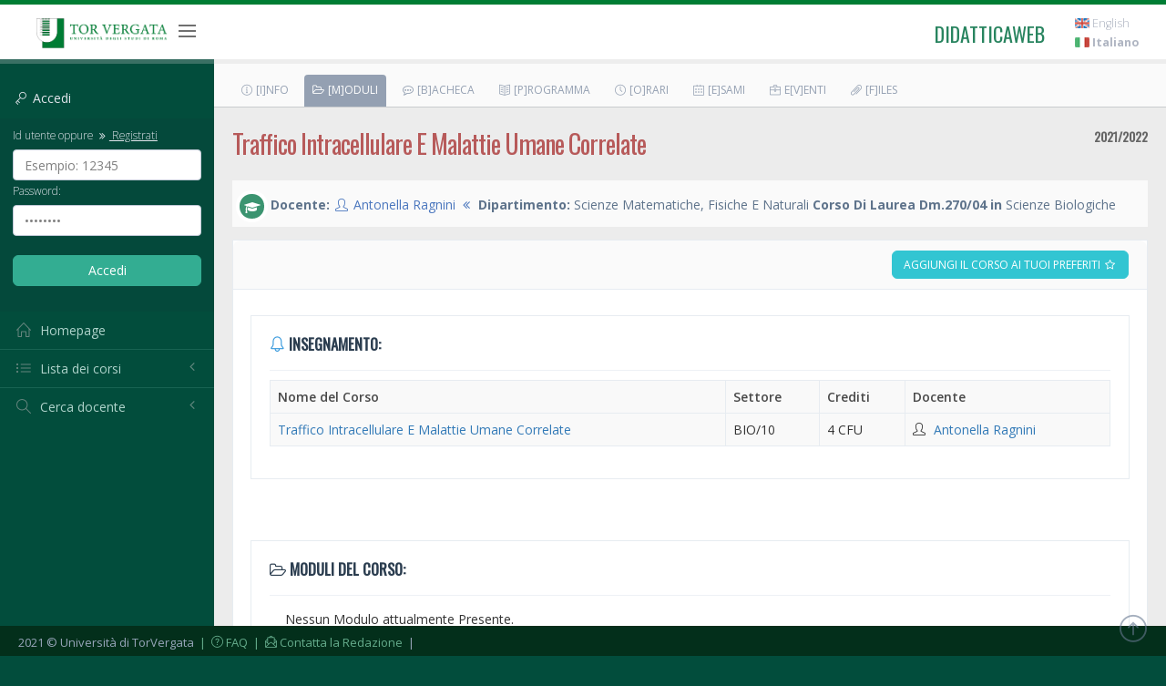

--- FILE ---
content_type: text/css
request_url: https://didatticaweb.uniroma2.it/assets/css/theme/layout.min.css
body_size: 10049
content:
@charset "UTF-8";.page-header.navbar .menu-toggler>span,.page-sidebar .sidebar-toggler>span,.page-sidebar-closed.page-sidebar-fixed .page-sidebar:hover .sidebar-toggler>span{outline:0!important}.pace .pace-progress,.pace .pace-progress-inner,.page-header.navbar,.page-header.navbar .top-menu .navbar-nav>li.dropdown-tasks .dropdown-menu .dropdown-menu-list>li .progress .progress-bar{box-shadow:none}@media print{body{background-color:#fff!important;direction:ltr}.hidden-print,.page-bar,.page-footer,.page-quick-sidebar-wrapper,.page-sidebar-wrapper,.theme-panel{display:none}.no-page-break{page-break-after:avoid}.page-container{margin:0!important;padding:0!important}.page-content{min-height:300px!important;padding:0 20px 20px!important;margin:0!important}.table td,.table th{text-align:left!important}}.page-header.navbar{width:100%;margin:0;border:0;padding:0;height:50px;min-height:50px;filter:none;background-image:none}.page-header.navbar.navbar-fixed-top,.page-header.navbar.navbar-static-top{z-index:9995}.page-header.navbar .page-logo{float:left;display:block;width:235px;height:50px;padding-left:20px;padding-right:20px}.page-sidebar-closed.page-sidebar-closed-hide-logo .page-header.navbar .page-logo{padding:0}.page-header.navbar .page-logo>.logo-image,.page-header.navbar .page-logo>a{display:inline-block;float:left}.page-header.navbar .page-logo .logo-default{margin:18px 0 0}.page-header.navbar .page-logo .logo-mini{display:none;margin-left:5px}.page-header.navbar .page-logo .text-logo{padding-left:20px;padding-top:12px}.page-header.navbar .search-form{display:inline-block;width:50px;position:relative;float:left;transition:all .6s}.page-header.navbar .search-form .input-group .form-control{height:50px;border:0;background:0 0!important;font-size:13px;padding-left:0;margin-left:12px;text-indent:-150000px}.page-header.navbar .search-form .input-group .form-control:hover{cursor:pointer}.page-header.navbar .search-form .input-group .input-group-btn{height:50px}.page-header.navbar .search-form .input-group .input-group-btn .btn.submit{margin-left:-24px;padding:0;width:50px;background:0 0;margin-top:4px;display:block}.page-header.navbar .search-form .input-group .input-group-btn .btn.submit>i{font-size:15px}.page-header.navbar .search-form.open{transition:all .6s;width:300px!important}.page-header.navbar .search-form.open .input-group .form-control{text-indent:0}.page-header.navbar .search-form.open .input-group .form-control:hover{cursor:text}.page-header.navbar .search-form.open .input-group .input-group-btn .btn.submit{margin-left:0}.page-header.navbar .menu-toggler{cursor:pointer;opacity:.7;filter:alpha(opacity=70);display:block;webkit-transition:opacity .3s;-moz-transition:opacity .3s;-ms-transition:opacity .3s;-o-transition:opacity .3s;transition:opacity .3s}.page-header.navbar .menu-toggler>span:hover,.page-header.navbar .menu-toggler>span:hover:after,.page-header.navbar .menu-toggler>span:hover:before{background:#fff}.page-header.navbar .menu-toggler>span,.page-header.navbar .menu-toggler>span:after,.page-header.navbar .menu-toggler>span:before{display:inline-block;width:19px;height:1px;background:#fff;position:relative;top:-6px;transition:all ease .3s}.page-header.navbar .menu-toggler>span:after,.page-header.navbar .menu-toggler>span:before{position:absolute;left:0;content:''}.page-header.navbar .menu-toggler>span:before{top:6px}.page-header.navbar .menu-toggler>span:after{top:-6px}.page-header.navbar .menu-toggler.th-toggle-exit>span{background-color:transparent!important}.page-header.navbar .menu-toggler.th-toggle-exit>span:after{webkit-transform:translateY(6px) rotateZ(45deg);-moz-transform:translateY(6px) rotateZ(45deg);-ms-transform:translateY(6px) rotateZ(45deg);-o-transform:translateY(6px) rotateZ(45deg);transform:translateY(6px) rotateZ(45deg)}.page-header.navbar .menu-toggler.th-toggle-exit>span:before{webkit-transform:translateY(-6px) rotateZ(-45deg);-moz-transform:translateY(-6px) rotateZ(-45deg);-ms-transform:translateY(-6px) rotateZ(-45deg);-o-transform:translateY(-6px) rotateZ(-45deg);transform:translateY(-6px) rotateZ(-45deg)}.page-header.navbar .menu-toggler:hover{webkit-transition:opacity .3s;-moz-transition:opacity .3s;-ms-transition:opacity .3s;-o-transition:opacity .3s;transition:opacity .3s;opacity:1;filter:alpha(opacity=100)}.page-header.navbar .menu-toggler.sidebar-toggler{float:right;margin:15.5px 0 0}.page-sidebar-closed.page-sidebar-closed-hide-logo .page-header.navbar .menu-toggler.sidebar-toggler{margin-right:13px}.page-header.navbar .menu-toggler.responsive-toggler{display:none;float:right;margin:15.5px 6px 0}.page-header.navbar .top-menu{margin:0;padding:0;float:right}.page-header.navbar .top-menu .navbar-nav{padding:0;margin-right:20px;display:block}.page-header.navbar .top-menu .navbar-nav>li.dropdown{margin:0;padding:0 4px;height:50px;display:inline-block}.page-header.navbar .top-menu .navbar-nav>li.dropdown:last-child{padding-right:0}.page-header.navbar .top-menu .navbar-nav>li.dropdown>.dropdown-toggle{margin:0;padding:19px 10px 10px}.page-header.navbar .top-menu .navbar-nav>li.dropdown>.dropdown-toggle:last-child{padding-right:0}.page-header.navbar .top-menu .navbar-nav>li.dropdown>.dropdown-toggle>i{font-size:17px}.page-header.navbar .top-menu .navbar-nav>li.dropdown>.dropdown-toggle>i.glyphicon{font-size:16px}.page-header.navbar .top-menu .navbar-nav>li.dropdown>.dropdown-toggle>.badge{font-family:"Open Sans",sans-serif;position:absolute;top:10px;right:20px;font-weight:300;padding:3px 6px}.page-header.navbar .top-menu .navbar-nav>li.dropdown>.dropdown-toggle:focus{background:0 0}.page-header.navbar .top-menu .navbar-nav>li.dropdown .dropdown-menu{margin-top:1px;-webkit-border-radius:4px;-moz-border-radius:4px;-ms-border-radius:4px;-o-border-radius:4px;border-radius:4px}.page-header.navbar .top-menu .navbar-nav>li.dropdown .dropdown-menu:before{position:absolute;top:-7px;right:9px;display:inline-block!important;border-right:7px solid transparent;border-bottom:7px solid #eee;border-left:7px solid transparent;border-bottom-color:rgba(0,0,0,.2);content:''}.page-header.navbar .top-menu .navbar-nav>li.dropdown .dropdown-menu:after{position:absolute;top:-6px;right:10px;display:inline-block!important;border-right:6px solid transparent;border-bottom:6px solid #fff;border-left:6px solid transparent;content:''}.page-header.navbar .top-menu .navbar-nav>li.dropdown .dropdown-menu>li>a{color:#555}.page-header.navbar .top-menu .navbar-nav>li.dropdown-extended .dropdown-menu{min-width:160px;max-width:275px;width:275px;z-index:9995}.page-header.navbar .top-menu .navbar-nav>li.dropdown-extended .dropdown-menu>li.external{display:block;overflow:hidden;padding:15px;letter-spacing:.5px;-webkit-border-radius:4px 4px 0 0;-moz-border-radius:4px 4px 0 0;-ms-border-radius:4px 4px 0 0;-o-border-radius:4px 4px 0 0;border-radius:4px 4px 0 0}.page-header.navbar .top-menu .navbar-nav>li.dropdown-extended .dropdown-menu>li.external>h3{margin:0;padding:0;float:left;font-size:13px;display:inline-block}.page-header.navbar .top-menu .navbar-nav>li.dropdown-extended .dropdown-menu>li.external>a{display:inline-block;padding:0;background:0 0;clear:inherit;font-size:13px;font-weight:300;position:absolute;right:10px;border:0;margin-top:-1px}.page-bar:after,.page-container:after,.page-footer:after,.page-sidebar .page-sidebar-menu>li.sidebar-search-wrapper:after,.page-sidebar .page-sidebar-menu>li.sidebar-toggler-wrapper:after,.page-sidebar-closed.page-sidebar-fixed .page-sidebar:hover .page-sidebar-menu>li.sidebar-search-wrapper:after,.page-sidebar-closed.page-sidebar-fixed .page-sidebar:hover .page-sidebar-menu>li.sidebar-toggler-wrapper:after{clear:both}.page-header.navbar .top-menu .navbar-nav>li.dropdown-extended .dropdown-menu>li.external>a:hover{text-decoration:none}.page-header.navbar .top-menu .navbar-nav>li.dropdown-extended .dropdown-menu .dropdown-menu-list{padding-right:0!important;padding-left:0;list-style:none}.page-header.navbar .top-menu .navbar-nav>li.dropdown-extended .dropdown-menu .dropdown-menu-list>li>a{display:block;clear:both;font-weight:300;line-height:20px;white-space:normal;font-size:13px;padding:16px 15px 18px;text-shadow:none}.page-header.navbar .top-menu .navbar-nav>li.dropdown-extended .dropdown-menu .dropdown-menu-list>li>a:hover{opacity:1;filter:alpha(opacity=100);text-decoration:none}.page-header.navbar .top-menu .navbar-nav>li.dropdown-extended .dropdown-menu .dropdown-menu-list>li:first-child a{border-top:none}.page-header.navbar .top-menu .navbar-nav>li.dropdown-notification .dropdown-menu .dropdown-menu-list>li a .details{overflow:hidden}.page-header.navbar .top-menu .navbar-nav>li.dropdown-notification .dropdown-menu .dropdown-menu-list>li a .details .label-icon{margin-right:10px;-webkit-border-radius:50%;-moz-border-radius:50%;-ms-border-radius:50%;-o-border-radius:50%;border-radius:50%}.page-header.navbar .top-menu .navbar-nav>li.dropdown-notification .dropdown-menu .dropdown-menu-list>li a .details .label-icon i{margin-right:2px;margin-left:1px}.page-header.navbar .top-menu .navbar-nav>li.dropdown-notification .dropdown-menu .dropdown-menu-list>li a .details .label-icon .badge{right:15px}.page-header.navbar .top-menu .navbar-nav>li.dropdown-notification .dropdown-menu .dropdown-menu-list>li a .time{float:right;max-width:75px;font-size:11px;font-weight:400;opacity:.7;filter:alpha(opacity=70);text-align:right;padding:1px 5px}.page-header.navbar .top-menu .navbar-nav>li.dropdown-inbox>.dropdown-menu .dropdown-menu-list>li .photo{float:left;margin:0 6px 6px 0}.page-header.navbar .top-menu .navbar-nav>li.dropdown-inbox>.dropdown-menu .dropdown-menu-list>li .photo img{height:40px;width:40px;-webkit-border-radius:50%!important;-moz-border-radius:50%!important;-ms-border-radius:50%!important;-o-border-radius:50%!important;border-radius:50%!important}.page-header.navbar .top-menu .navbar-nav>li.dropdown-inbox>.dropdown-menu .dropdown-menu-list>li .subject{display:block;margin-left:46px}.page-header.navbar .top-menu .navbar-nav>li.dropdown-inbox>.dropdown-menu .dropdown-menu-list>li .subject .from{font-size:13px;font-weight:600}.page-header.navbar .top-menu .navbar-nav>li.dropdown-inbox>.dropdown-menu .dropdown-menu-list>li .subject .time{font-size:12px;font-weight:400;opacity:.5;filter:alpha(opacity=50);float:right}.page-header.navbar .top-menu .navbar-nav>li.dropdown-inbox>.dropdown-menu .dropdown-menu-list>li .message{display:block!important;font-size:12px;line-height:1.3;margin-left:46px}.page-header.navbar .top-menu .navbar-nav>li.dropdown-tasks .dropdown-menu .dropdown-menu-list>li .task{margin-bottom:5px}.page-header.navbar .top-menu .navbar-nav>li.dropdown-tasks .dropdown-menu .dropdown-menu-list>li .task .desc{font-size:13px;font-weight:300}.page-header.navbar .top-menu .navbar-nav>li.dropdown-tasks .dropdown-menu .dropdown-menu-list>li .task .percent{float:right;font-weight:600;display:inline-block}.page-header.navbar .top-menu .navbar-nav>li.dropdown-tasks .dropdown-menu .dropdown-menu-list>li .progress{display:block;height:8px;margin:8px 0 2px}.page-header.navbar .top-menu .navbar-nav>li.dropdown-user .dropdown-toggle{padding:16px 6px 13px 8px}.page-header.navbar .top-menu .navbar-nav>li.dropdown-user .dropdown-toggle>.username{display:inline-block;font-size:13px;font-weight:300}.page-header.navbar .top-menu .navbar-nav>li.dropdown-user .dropdown-toggle>img{float:left;margin-top:-5px;margin-right:5px;height:29px;display:inline-block}.page-header.navbar .top-menu .navbar-nav>li.dropdown-user .dropdown-toggle>i{display:inline-block;margin:0;font-size:13px}.page-header.navbar .top-menu .navbar-nav>li.dropdown-user .dropdown-menu{width:175px}.page-header.navbar .top-menu .navbar-nav>li.dropdown-user .dropdown-menu>li>a{font-size:14px;font-weight:300}.page-header.navbar .top-menu .navbar-nav>li.dropdown-user .dropdown-menu>li>a i{width:15px;display:inline-block;margin-right:9px}.page-header.navbar .top-menu .navbar-nav>li.dropdown-user .dropdown-menu>li>a .badge{margin-right:10px}.page-header.navbar .top-menu .navbar-nav>li.dropdown-language{padding-left:0;padding-right:0;margin:0}.page-header.navbar .top-menu .navbar-nav>li.dropdown-language>.dropdown-toggle{padding:16px 3px 13px 7px}.page-header.navbar .top-menu .navbar-nav>li.dropdown-language>.dropdown-toggle>img{margin-bottom:2px}.page-header.navbar .top-menu .navbar-nav>li.dropdown-language>.dropdown-toggle>i{font-size:14px}.page-header.navbar .top-menu .navbar-nav>li.dropdown-language>.dropdown-menu>li>a{font-size:13px}.page-header.navbar .top-menu .navbar-nav>li.dropdown-language>.dropdown-menu>li>a>img{margin-bottom:2px;margin-right:5px}.page-header.navbar .top-menu .navbar-nav li.dropdown-dark .dropdown-menu:before{border-left:none;border-right:none}.page-header.navbar .top-menu .navbar-nav li.dropdown-dark .dropdown-menu .dropdown-menu-list>li.external a{background:0 0!important;border:none!important}@media (min-width:768px){.page-header.navbar .search-form.search-form-expanded{width:200px}.page-header.navbar .search-form.search-form-expanded .input-group .form-control{text-indent:0}.page-header.navbar .search-form.search-form-expanded .input-group .form-control:hover{cursor:text}.page-header.navbar .search-form.search-form-expanded .input-group .input-group-btn .btn.submit{margin-left:0}}.page-header.navbar .container{position:relative}.page-header.navbar .hor-menu{margin:0;float:left}.page-header.navbar .hor-menu .navbar-nav{min-height:50px;position:static}.page-header.navbar .hor-menu .navbar-nav.navbar-right .dropdown-menu{left:auto;right:0}.page-header.navbar .hor-menu .navbar-nav>li.mega-menu-dropdown{position:static}.page-header.navbar .hor-menu .navbar-nav>li.mega-menu-dropdown>.dropdown-menu{left:auto;width:auto}.page-header.navbar .hor-menu .navbar-nav>li.mega-menu-dropdown>.dropdown-menu .mega-menu-content{font-family:"Open Sans",sans-serif;padding:15px;margin:0}.page-header.navbar .hor-menu .navbar-nav>li.mega-menu-dropdown>.dropdown-menu .mega-menu-content.mega-menu-responsive-content{padding:10px 18px 10px 45px}.page-header.navbar .hor-menu .navbar-nav>li.mega-menu-dropdown>.dropdown-menu .mega-menu-content .mega-menu-submenu{padding:0;margin:0}.page-header.navbar .hor-menu .navbar-nav>li.mega-menu-dropdown>.dropdown-menu .mega-menu-content .mega-menu-submenu:last-child{border-right:0}.page-header.navbar .hor-menu .navbar-nav>li.mega-menu-dropdown>.dropdown-menu .mega-menu-content .mega-menu-submenu li{margin:0!important;list-style:none}.page-header.navbar .hor-menu .navbar-nav>li.mega-menu-dropdown>.dropdown-menu .mega-menu-content .mega-menu-submenu li>h3{margin-top:5px;padding-left:6px;font-size:15px;font-weight:400}.page-header.navbar .hor-menu .navbar-nav>li.mega-menu-dropdown>.dropdown-menu .mega-menu-content .mega-menu-submenu li>a{display:block;white-space:normal;font-family:"Open Sans",sans-serif;padding:7px;margin:0;font-size:14px;font-weight:300}.page-header.navbar .hor-menu .navbar-nav>li.mega-menu-dropdown>.dropdown-menu .mega-menu-content .mega-menu-submenu li>a:hover{text-decoration:none}.page-header.navbar .hor-menu .navbar-nav>li.mega-menu-dropdown>.dropdown-menu .mega-menu-content .mega-menu-submenu li>a.iconify{padding:7px 7px 7px 30px}.page-header.navbar .hor-menu .navbar-nav>li.mega-menu-dropdown>.dropdown-menu .mega-menu-content .mega-menu-submenu li>a.iconify>i{position:absolute;top:auto!important;margin-left:-24px;font-size:15px;margin-top:3px!important}.page-header.navbar .hor-menu .navbar-nav>li.mega-menu-dropdown>.dropdown-menu .mega-menu-content .mega-menu-submenu li>a .badge,.page-header.navbar .hor-menu .navbar-nav>li.mega-menu-dropdown>.dropdown-menu .mega-menu-content .mega-menu-submenu li>a .label{margin-left:5px}.page-header.navbar .hor-menu .navbar-nav>li.mega-menu-dropdown.mega-menu-full .dropdown-menu{left:20px;right:20px}.page-header.navbar .hor-menu .navbar-nav>li.mega-menu-dropdown:hover>.dropdown-menu{display:block}.page-header.navbar .hor-menu .navbar-nav>li.menu-dropdown .dropdown-menu:after,.page-header.navbar .hor-menu .navbar-nav>li.menu-dropdown .dropdown-menu:before{display:none!important}.page-header.navbar .hor-menu .navbar-nav>li>a{font-size:14px;font-weight:400;padding:13px;min-height:50px}.page-header.navbar .hor-menu .navbar-nav>li>a:focus{background:0 0!important}.page-header.navbar .hor-menu .navbar-nav>li.active .selected,.page-header.navbar .hor-menu .navbar-nav>li.current .selected{left:50%;bottom:0;position:absolute;border-left:6px solid transparent;border-right:6px solid transparent;border-top:6px solid transparent;display:inline-block;margin:0 0 -6px -7px;width:0;height:0}.page-header.navbar .hor-menu .navbar-nav>li .dropdown-menu{margin-top:0;border:none}.page-header.navbar .hor-menu .navbar-nav>li .dropdown-menu li>a{font-family:"Open Sans",sans-serif;font-size:14px;font-weight:300;padding:9px 10px;white-space:normal}.page-header.navbar .hor-menu .navbar-nav>li .dropdown-menu li>a .badge,.page-header.navbar .hor-menu .navbar-nav>li .dropdown-menu li>a .label{font-weight:300}.page-header.navbar .hor-menu .navbar-nav>li.classic-menu-dropdown .dropdown-menu{min-width:195px;max-width:235px}.page-header.navbar .hor-menu .navbar-nav>li.classic-menu-dropdown:hover>.dropdown-menu{display:block}.page-header.navbar .hor-menu .navbar-nav>li .dropdown-submenu>.dropdown-menu{top:0}.page-header.navbar .hor-menu .navbar-nav>li .dropdown-submenu>a:after{top:9px;right:10px}@media (min-width:992px) and (max-width:1200px){.page-boxed .page-header.navbar .top-menu .navbar-nav>li.dropdown-language .dropdown-toggle .langname,.page-boxed .page-header.navbar .top-menu .navbar-nav>li.dropdown-user .dropdown-toggle .username.username-hide-on-mobile{display:none}}@media (min-width:992px){.page-sidebar-closed.page-sidebar-closed-hide-logo .page-header.navbar .page-logo{padding:0;width:45px}.page-sidebar-closed.page-sidebar-closed-hide-logo .page-header.navbar .page-logo .logo-default{display:none}.page-boxed .page-header.navbar .page-logo{width:236px}.page-boxed .page-header.navbar .top-menu .navbar-nav{margin-right:0}.page-sidebar-closed.page-sidebar-closed-hide-logo.page-boxed .page-header.navbar .page-logo{width:46px}.page-boxed.page-sidebar-fixed .page-header.navbar .page-logo{width:235px}}@media (max-width:991px){.page-header.navbar{padding:0 20px;position:relative;clear:both}.page-header.navbar .page-logo{width:auto;padding:0;margin-right:10px;margin-left:0!important;padding-left:0!important}.page-header.navbar .page-logo img{margin-left:4px!important}.page-header.navbar .menu-toggler.sidebar-toggler{display:none!important}.page-header.navbar .menu-toggler.responsive-toggler{display:block}.page-header.navbar .top-menu .navbar-nav{display:inline-block;margin:0 10px 0 0}.page-header.navbar .top-menu .navbar-nav>li{float:left}.page-header.navbar .top-menu .navbar-nav .nav li.dropdown i{display:inline-block;position:relative;top:1px;right:0}.page-header.navbar .top-menu .navbar-nav .open .dropdown-menu{position:absolute}.page-header-fixed.page-header-fixed-mobile .navbar-fixed-top{position:fixed}.page-boxed .page-header.navbar>.container{max-width:none!important;margin:0!important;padding:0!important}}@media (min-width:768px) and (max-width:991px){.page-boxed .page-header.navbar{margin:auto!important;padding:0}.page-boxed .page-header.navbar>.container{margin:auto!important}}@media (max-width:767px){.page-header.navbar{padding:0 10px}.page-header.navbar .page-logo{width:auto}.page-header.navbar .search-form.open{z-index:3;left:10px;right:10px;position:absolute;width:auto!important}.page-header.navbar .top-menu .navbar-nav>li.dropdown-extended>.dropdown-menu{max-width:255px;width:255px}.page-header.navbar .top-menu .navbar-nav>li.dropdown-notification .dropdown-menu{margin-right:-190px}.page-header.navbar .top-menu .navbar-nav>li.dropdown-notification .dropdown-menu:after,.page-header.navbar .top-menu .navbar-nav>li.dropdown-notification .dropdown-menu:before{margin-right:190px}.page-header.navbar .top-menu .navbar-nav>li.dropdown-inbox .dropdown-menu{margin-right:-150px}.page-header.navbar .top-menu .navbar-nav>li.dropdown-inbox .dropdown-menu:after,.page-header.navbar .top-menu .navbar-nav>li.dropdown-inbox .dropdown-menu:before{margin-right:150px}.page-header.navbar .top-menu .navbar-nav>li.dropdown-tasks .dropdown-menu{margin-right:-110px}.page-header.navbar .top-menu .navbar-nav>li.dropdown-tasks .dropdown-menu:after,.page-header.navbar .top-menu .navbar-nav>li.dropdown-tasks .dropdown-menu:before{margin-right:110px}}@media (max-width:580px){.page-header.navbar .top-menu .navbar-nav>li.dropdown-language .dropdown-toggle .langname,.page-header.navbar .top-menu .navbar-nav>li.dropdown-user .dropdown-toggle .username.username-hide-on-mobile{display:none}}@media (max-width:480px){.page-header-fixed.page-header-fixed-mobile .page-header.navbar{height:100px}.page-header.navbar .top-menu{display:block;clear:both;float:none}.page-header.navbar .top-menu .navbar-nav{margin-right:0}.page-header.navbar .top-menu .navbar-nav>li.dropdown .dropdown-toggle{padding:19px 6px 10px}.page-header.navbar .top-menu .navbar-nav>li.dropdown-language .dropdown-toggle{padding:16px 4px 13px 2px}.page-header.navbar .top-menu .navbar-nav>li.dropdown-user .dropdown-toggle{padding:16px 0 13px 2px}}.pace .pace-progress{z-index:10005;top:50px;height:2px}.pace .pace-inactive{display:none}.pace .pace-activity{top:54px;z-index:10005;right:20px;border-radius:10px!important}.page-container{margin:0;padding:0;position:relative}.page-container:after,.page-container:before{content:" ";display:table}.page-header-fixed .page-container{margin-top:50px}.page-footer-fixed.page-footer-fixed-mobile .page-container{margin-bottom:20px!important}@media (min-width:992px){.page-footer-fixed .page-container{margin-bottom:20px!important}}@media (max-width:991px){.page-container{margin:0!important;padding:0!important}.page-header-fixed.page-header-fixed-mobile .page-container{margin-top:50px!important}}@media (max-width:480px){.page-header-fixed .pace .pace-progress{top:100px}.page-header-fixed .pace .pace-activity{top:104px}.page-header-fixed.page-header-fixed-mobile .page-container{margin-top:100px!important}}.page-sidebar-closed.page-sidebar-fixed .page-sidebar:hover.navbar-collapse,.page-sidebar.navbar-collapse{padding:0;box-shadow:none}.page-sidebar .page-sidebar-menu,.page-sidebar-closed.page-sidebar-fixed .page-sidebar:hover .page-sidebar-menu{list-style:none;margin:0;padding:0}.page-sidebar .page-sidebar-menu>li,.page-sidebar-closed.page-sidebar-fixed .page-sidebar:hover .page-sidebar-menu>li{display:block;margin:0;padding:0;border:0}.page-sidebar .page-sidebar-menu>li.sidebar-search-wrapper,.page-sidebar .page-sidebar-menu>li.sidebar-toggler-wrapper,.page-sidebar-closed.page-sidebar-fixed .page-sidebar:hover .page-sidebar-menu>li.sidebar-search-wrapper,.page-sidebar-closed.page-sidebar-fixed .page-sidebar:hover .page-sidebar-menu>li.sidebar-toggler-wrapper{border:0!important}.page-sidebar .page-sidebar-menu>li.sidebar-search-wrapper:after,.page-sidebar .page-sidebar-menu>li.sidebar-search-wrapper:before,.page-sidebar .page-sidebar-menu>li.sidebar-toggler-wrapper:after,.page-sidebar .page-sidebar-menu>li.sidebar-toggler-wrapper:before,.page-sidebar-closed.page-sidebar-fixed .page-sidebar:hover .page-sidebar-menu>li.sidebar-search-wrapper:after,.page-sidebar-closed.page-sidebar-fixed .page-sidebar:hover .page-sidebar-menu>li.sidebar-search-wrapper:before,.page-sidebar-closed.page-sidebar-fixed .page-sidebar:hover .page-sidebar-menu>li.sidebar-toggler-wrapper:after,.page-sidebar-closed.page-sidebar-fixed .page-sidebar:hover .page-sidebar-menu>li.sidebar-toggler-wrapper:before{content:" ";display:table}.page-sidebar .page-sidebar-menu>li.start>a,.page-sidebar-closed.page-sidebar-fixed .page-sidebar:hover .page-sidebar-menu>li.start>a{border-top-color:transparent!important}.page-sidebar .page-sidebar-menu>li.last>a,.page-sidebar-closed.page-sidebar-fixed .page-sidebar:hover .page-sidebar-menu>li.last>a{border-bottom-color:transparent!important}.page-sidebar .page-sidebar-menu>li>a,.page-sidebar-closed.page-sidebar-fixed .page-sidebar:hover .page-sidebar-menu>li>a{display:block;position:relative;margin:0;border:0;padding:10px 15px;text-decoration:none;font-size:14px;font-weight:300}.page-sidebar .page-sidebar-menu>li>a>i,.page-sidebar-closed.page-sidebar-fixed .page-sidebar:hover .page-sidebar-menu>li>a>i{font-size:16px;margin-right:5px;text-shadow:none}.page-sidebar .page-sidebar-menu>li>a>[class^=icon-],.page-sidebar .page-sidebar-menu>li>a>i.glyphicon,.page-sidebar-closed.page-sidebar-fixed .page-sidebar:hover .page-sidebar-menu>li>a>[class^=icon-],.page-sidebar-closed.page-sidebar-fixed .page-sidebar:hover .page-sidebar-menu>li>a>i.glyphicon{margin-left:1px;margin-right:4px}.page-sidebar-fixed .page-sidebar .page-sidebar-menu>li>a,.page-sidebar-fixed .page-sidebar-closed.page-sidebar-fixed .page-sidebar:hover .page-sidebar-menu>li>a{transition:all .2s ease}.page-sidebar-reversed.page-sidebar-fixed .page-sidebar .page-sidebar-menu>li>a,.page-sidebar-reversed.page-sidebar-fixed .page-sidebar-closed.page-sidebar-fixed .page-sidebar:hover .page-sidebar-menu>li>a{transition:none}.page-sidebar .page-sidebar-menu>li.heading,.page-sidebar-closed.page-sidebar-fixed .page-sidebar:hover .page-sidebar-menu>li.heading{padding:15px}.page-sidebar .page-sidebar-menu>li.heading>h3,.page-sidebar-closed.page-sidebar-fixed .page-sidebar:hover .page-sidebar-menu>li.heading>h3{margin:0;padding:0;font-size:14px;font-weight:300}.page-sidebar .page-sidebar-menu>li.heading+li>a,.page-sidebar-closed.page-sidebar-fixed .page-sidebar:hover .page-sidebar-menu>li.heading+li>a{border-top:0}.page-sidebar .page-sidebar-menu>li.open>a,.page-sidebar-closed.page-sidebar-fixed .page-sidebar:hover .page-sidebar-menu>li.open>a{font-size:14px}.page-sidebar .page-sidebar-menu>li.active>a,.page-sidebar-closed.page-sidebar-fixed .page-sidebar:hover .page-sidebar-menu>li.active>a{border:none;text-shadow:none;font-size:14px}.page-sidebar .page-sidebar-menu>li.active>a>.selected,.page-sidebar-closed.page-sidebar-fixed .page-sidebar:hover .page-sidebar-menu>li.active>a>.selected{display:block;float:right;position:absolute;right:0;top:8px;background:0 0;width:0;height:0;border-top:12px solid transparent;border-bottom:12px solid transparent;border-right:12px solid #fff}.page-sidebar-reversed .page-sidebar .page-sidebar-menu>li.active>a>.selected,.page-sidebar-reversed .page-sidebar-closed.page-sidebar-fixed .page-sidebar:hover .page-sidebar-menu>li.active>a>.selected{right:auto;left:0;border-right:0;border-left:8px solid #fff}.page-container-bg-solid .page-sidebar .page-sidebar-menu>li.active>a>.selected,.page-container-bg-solid .page-sidebar-closed.page-sidebar-fixed .page-sidebar:hover .page-sidebar-menu>li.active>a>.selected{border-color:transparent #eef1f5 transparent transparent}.page-container-bg-solid.page-sidebar-reversed .page-sidebar .page-sidebar-menu>li.active>a>.selected,.page-container-bg-solid.page-sidebar-reversed .page-sidebar-closed.page-sidebar-fixed .page-sidebar:hover .page-sidebar-menu>li.active>a>.selected{border-color:transparent transparent transparent #eef1f5}.page-sidebar .page-sidebar-menu li>a,.page-sidebar-closed.page-sidebar-fixed .page-sidebar:hover .page-sidebar-menu li>a{position:relative}.page-sidebar .page-sidebar-menu li>a>.arrow:before,.page-sidebar-closed.page-sidebar-fixed .page-sidebar:hover .page-sidebar-menu li>a>.arrow:before{float:right;width:20px;text-align:center;display:inline;font-size:16px;font-family:FontAwesome;height:auto;content:"\f104";font-weight:300;text-shadow:none;position:absolute;top:4px;right:14px}.page-sidebar .page-sidebar-menu li>a>.arrow.open:before,.page-sidebar-closed.page-sidebar-fixed .page-sidebar:hover .page-sidebar-menu li>a>.arrow.open:before{content:"\f107"}.page-sidebar .page-sidebar-menu li>a>.badge,.page-sidebar-closed.page-sidebar-fixed .page-sidebar:hover .page-sidebar-menu li>a>.badge{float:right;margin-top:1px;margin-right:0;position:absolute;right:14px;top:6px}.page-sidebar .page-sidebar-menu>li>a>.arrow:before,.page-sidebar-closed.page-sidebar-fixed .page-sidebar:hover .page-sidebar-menu>li>a>.arrow:before{top:8px}.page-sidebar .page-sidebar-menu .sub-menu,.page-sidebar-closed.page-sidebar-fixed .page-sidebar:hover .page-sidebar-menu .sub-menu{list-style:none;display:none;padding:0;margin:8px 0}.page-sidebar .page-sidebar-menu .sub-menu li,.page-sidebar-closed.page-sidebar-fixed .page-sidebar:hover .page-sidebar-menu .sub-menu li{background:0 0;margin:0;padding:0;margin-top:1px!important}.page-sidebar .page-sidebar-menu .sub-menu li>a,.page-sidebar-closed.page-sidebar-fixed .page-sidebar:hover .page-sidebar-menu .sub-menu li>a{display:block;margin:0;padding:6px 15px 6px 43px;text-decoration:none;font-size:14px;font-weight:300;background:0 0}.page-sidebar .page-sidebar-menu .sub-menu li>a>i,.page-sidebar-closed.page-sidebar-fixed .page-sidebar:hover .page-sidebar-menu .sub-menu li>a>i{font-size:14px}.page-sidebar .page-sidebar-menu .sub-menu li>.sub-menu,.page-sidebar-closed.page-sidebar-fixed .page-sidebar:hover .page-sidebar-menu .sub-menu li>.sub-menu{margin:0}.page-sidebar .page-sidebar-menu .sub-menu li>.sub-menu>li>a,.page-sidebar-closed.page-sidebar-fixed .page-sidebar:hover .page-sidebar-menu .sub-menu li>.sub-menu>li>a{padding-left:60px}.page-sidebar .page-sidebar-menu .sub-menu li>.sub-menu>li>.sub-menu,.page-sidebar-closed.page-sidebar-fixed .page-sidebar:hover .page-sidebar-menu .sub-menu li>.sub-menu>li>.sub-menu{margin:0}.page-sidebar .page-sidebar-menu .sub-menu li>.sub-menu>li>.sub-menu>li>a,.page-sidebar-closed.page-sidebar-fixed .page-sidebar:hover .page-sidebar-menu .sub-menu li>.sub-menu>li>.sub-menu>li>a{padding-left:80px}.page-sidebar .page-sidebar-menu .sub-menu.always-open,.page-sidebar .page-sidebar-menu li.active>.sub-menu,.page-sidebar-closed.page-sidebar-fixed .page-sidebar:hover .page-sidebar-menu .sub-menu.always-open,.page-sidebar-closed.page-sidebar-fixed .page-sidebar:hover .page-sidebar-menu li.active>.sub-menu{display:block}.page-sidebar .page-sidebar-menu.page-sidebar-menu-light>li>a,.page-sidebar-closed.page-sidebar-fixed .page-sidebar:hover .page-sidebar-menu.page-sidebar-menu-light>li>a{border:0;margin:0;padding-left:11px;border-left:4px solid transparent}.page-sidebar .page-sidebar-menu.page-sidebar-menu-light>li .sub-menu,.page-sidebar-closed.page-sidebar-fixed .page-sidebar:hover .page-sidebar-menu.page-sidebar-menu-light>li .sub-menu{margin:0;padding:1px 0}.page-sidebar .page-sidebar-menu.page-sidebar-menu-light>li .sub-menu li>a,.page-sidebar-closed.page-sidebar-fixed .page-sidebar:hover .page-sidebar-menu.page-sidebar-menu-light>li .sub-menu li>a{padding-top:8px;padding-bottom:8px}.page-sidebar .page-sidebar-menu.page-sidebar-menu-light>li .sub-menu li:first-child,.page-sidebar-closed.page-sidebar-fixed .page-sidebar:hover .page-sidebar-menu.page-sidebar-menu-light>li .sub-menu li:first-child{margin-top:0!important}.page-sidebar-reversed .page-sidebar .page-sidebar-menu.page-sidebar-menu-light>li>a,.page-sidebar-reversed .page-sidebar-closed.page-sidebar-fixed .page-sidebar:hover .page-sidebar-menu.page-sidebar-menu-light>li>a{padding-left:15px;padding-right:11px;border-left:0;border-right:4px solid transparent}.page-sidebar .sidebar-toggler,.page-sidebar-closed.page-sidebar-fixed .page-sidebar:hover .sidebar-toggler{webkit-transition:opacity .3s;-moz-transition:opacity .3s;-ms-transition:opacity .3s;-o-transition:opacity .3s;transition:opacity .3s;display:block;cursor:pointer;opacity:.7;filter:alpha(opacity=70);padding:6px 8px;margin-top:15px;margin-right:16px;float:right;-webkit-border-radius:4px;-moz-border-radius:4px;-ms-border-radius:4px;-o-border-radius:4px;border-radius:4px}.page-sidebar .sidebar-toggler>span:hover,.page-sidebar .sidebar-toggler>span:hover:after,.page-sidebar .sidebar-toggler>span:hover:before,.page-sidebar-closed.page-sidebar-fixed .page-sidebar:hover .sidebar-toggler>span:hover,.page-sidebar-closed.page-sidebar-fixed .page-sidebar:hover .sidebar-toggler>span:hover:after,.page-sidebar-closed.page-sidebar-fixed .page-sidebar:hover .sidebar-toggler>span:hover:before{background:#fff}.page-sidebar .sidebar-toggler>span,.page-sidebar .sidebar-toggler>span:after,.page-sidebar .sidebar-toggler>span:before,.page-sidebar-closed.page-sidebar-fixed .page-sidebar:hover .sidebar-toggler>span,.page-sidebar-closed.page-sidebar-fixed .page-sidebar:hover .sidebar-toggler>span:after,.page-sidebar-closed.page-sidebar-fixed .page-sidebar:hover .sidebar-toggler>span:before{display:inline-block;width:16px;height:1px;background:#fff;position:relative;top:-5px;transition:all ease .3s}.page-sidebar .sidebar-toggler>span:after,.page-sidebar .sidebar-toggler>span:before,.page-sidebar-closed.page-sidebar-fixed .page-sidebar:hover .sidebar-toggler>span:after,.page-sidebar-closed.page-sidebar-fixed .page-sidebar:hover .sidebar-toggler>span:before{position:absolute;left:0;content:''}.page-sidebar .sidebar-toggler>span:before,.page-sidebar-closed.page-sidebar-fixed .page-sidebar:hover .sidebar-toggler>span:before{top:5px}.page-sidebar .sidebar-toggler>span:after,.page-sidebar-closed.page-sidebar-fixed .page-sidebar:hover .sidebar-toggler>span:after{top:-5px}.page-sidebar .sidebar-toggler.th-toggle-exit>span,.page-sidebar-closed.page-sidebar-fixed .page-sidebar:hover .sidebar-toggler.th-toggle-exit>span{background-color:transparent!important}.page-sidebar .sidebar-toggler.th-toggle-exit>span:after,.page-sidebar-closed.page-sidebar-fixed .page-sidebar:hover .sidebar-toggler.th-toggle-exit>span:after{webkit-transform:translateY(5px) rotateZ(45deg);-moz-transform:translateY(5px) rotateZ(45deg);-ms-transform:translateY(5px) rotateZ(45deg);-o-transform:translateY(5px) rotateZ(45deg);transform:translateY(5px) rotateZ(45deg)}.page-sidebar .sidebar-toggler.th-toggle-exit>span:before,.page-sidebar-closed.page-sidebar-fixed .page-sidebar:hover .sidebar-toggler.th-toggle-exit>span:before{webkit-transform:translateY(-5px) rotateZ(-45deg);-moz-transform:translateY(-5px) rotateZ(-45deg);-ms-transform:translateY(-5px) rotateZ(-45deg);-o-transform:translateY(-5px) rotateZ(-45deg);transform:translateY(-5px) rotateZ(-45deg)}.page-sidebar .sidebar-toggler:hover,.page-sidebar-closed.page-sidebar-fixed .page-sidebar:hover .sidebar-toggler:hover{webkit-transition:opacity .3s;-moz-transition:opacity .3s;-ms-transition:opacity .3s;-o-transition:opacity .3s;transition:opacity .3s;opacity:1;filter:alpha(opacity=100)}.page-sidebar .sidebar-search,.page-sidebar-closed.page-sidebar-fixed .page-sidebar:hover .sidebar-search{padding:0;margin:22px 18px}.page-sidebar .sidebar-search .remove,.page-sidebar-closed.page-sidebar-fixed .page-sidebar:hover .sidebar-search .remove{display:none}.page-sidebar .sidebar-search .remove>i,.page-sidebar-closed.page-sidebar-fixed .page-sidebar:hover .sidebar-search .remove>i{font-size:16px}.page-sidebar .sidebar-search .input-group,.page-sidebar-closed.page-sidebar-fixed .page-sidebar:hover .sidebar-search .input-group{-webkit-border-radius:4px;-moz-border-radius:4px;-ms-border-radius:4px;-o-border-radius:4px;border-radius:4px}.page-sidebar .sidebar-search .input-group .form-control,.page-sidebar-closed.page-sidebar-fixed .page-sidebar:hover .sidebar-search .input-group .form-control{border:0;font-size:14px;padding:0;height:auto;line-height:auto;-webkit-border-radius:4px;-moz-border-radius:4px;-ms-border-radius:4px;-o-border-radius:4px;border-radius:4px}.page-sidebar .sidebar-search .input-group .input-group-btn .btn,.page-sidebar-closed.page-sidebar-fixed .page-sidebar:hover .sidebar-search .input-group .input-group-btn .btn{padding:2px 0 0;background-color:transparent;background-repeat:no-repeat;background-position:100% 3px}.page-sidebar .sidebar-search .input-group .input-group-btn .btn>i,.page-sidebar-closed.page-sidebar-fixed .page-sidebar:hover .sidebar-search .input-group .input-group-btn .btn>i{font-size:15px}.page-sidebar .sidebar-search.sidebar-search-bordered,.page-sidebar-closed.page-sidebar-fixed .page-sidebar:hover .sidebar-search.sidebar-search-bordered{margin:25px 18px}.page-sidebar .sidebar-search.sidebar-search-bordered .input-group .form-control,.page-sidebar-closed.page-sidebar-fixed .page-sidebar:hover .sidebar-search.sidebar-search-bordered .input-group .form-control{font-size:13px;padding:6px 8px}.page-sidebar .sidebar-search.sidebar-search-bordered .input-group .input-group-btn .btn,.page-sidebar-closed.page-sidebar-fixed .page-sidebar:hover .sidebar-search.sidebar-search-bordered .input-group .input-group-btn .btn{margin-right:6px}@media (min-width:992px){.page-sidebar{width:235px;float:left;position:relative;margin-right:-100%}.page-full-width .page-sidebar{display:none!important}.page-sidebar.collapse{display:block;max-height:none!important}.page-sidebar-reversed .page-sidebar{float:right;margin-right:0;margin-left:-100%}.page-sidebar-reversed.page-sidebar-fixed .page-sidebar{margin-left:-235px}.page-sidebar-reversed.page-sidebar-fixed .page-sidebar-wrapper{position:relative;float:right}.page-sidebar-fixed .page-sidebar{position:fixed!important;margin-left:0;top:50px}.page-sidebar-fixed .page-sidebar-menu>li.last{margin-bottom:15px!important}.page-sidebar-fixed .page-sidebar-menu .sub-menu{height:auto!important}.page-sidebar-closed .page-sidebar,.page-sidebar-closed .page-sidebar .page-sidebar-menu.page-sidebar-menu-closed{width:45px!important}.page-sidebar-closed .page-sidebar .page-sidebar-menu.page-sidebar-menu-closed>li.open>.sub-menu,.page-sidebar-closed .page-sidebar .page-sidebar-menu.page-sidebar-menu-closed>li>.sub-menu{display:none!important}.page-sidebar-closed .page-sidebar .page-sidebar-menu.page-sidebar-menu-closed>li:hover{width:256px!important;position:relative!important;z-index:10000;display:block!important}.page-sidebar-closed .page-sidebar .page-sidebar-menu.page-sidebar-menu-closed>li:hover>a{-webkit-border-radius:0 4px 0 0;-moz-border-radius:0 4px 0 0;-ms-border-radius:0 4px 0 0;-o-border-radius:0 4px 0 0;border-radius:0 4px 0 0}.page-sidebar-closed .page-sidebar .page-sidebar-menu.page-sidebar-menu-closed>li:hover>a>i{margin-right:10px}.page-sidebar-closed .page-sidebar .page-sidebar-menu.page-sidebar-menu-closed>li:hover>a>.title{display:inline!important;padding-left:15px}.page-sidebar-closed .page-sidebar .page-sidebar-menu.page-sidebar-menu-closed>li:hover>a>.badge{display:block!important}.page-sidebar-closed .page-sidebar .page-sidebar-menu.page-sidebar-menu-closed>li:hover>a>.selected{display:none}.page-sidebar-closed .page-sidebar .page-sidebar-menu.page-sidebar-menu-closed>li:hover.heading{width:45px!important;box-shadow:none}.page-sidebar-closed .page-sidebar .page-sidebar-menu.page-sidebar-menu-closed>li:hover>.sub-menu{width:210px;position:absolute;z-index:2000;left:46px;margin-top:0;top:100%;display:block!important;-webkit-border-radius:0 0 4px 4px;-moz-border-radius:0 0 4px 4px;-ms-border-radius:0 0 4px 4px;-o-border-radius:0 0 4px 4px;border-radius:0 0 4px 4px}.page-sidebar-closed .page-sidebar .page-sidebar-menu.page-sidebar-menu-closed>li:hover>.sub-menu>li>a{padding-left:15px!important}.page-sidebar-closed .page-sidebar .page-sidebar-menu.page-sidebar-menu-closed>li:hover>.sub-menu>li>.sub-menu>li>a{padding-left:30px!important}.page-sidebar-closed .page-sidebar .page-sidebar-menu.page-sidebar-menu-closed>li:hover>.sub-menu>li>.sub-menu>li>.sub-menu>li>a{padding-left:45px!important}.page-sidebar-closed .page-sidebar .page-sidebar-menu.page-sidebar-menu-closed>li.heading>h3{display:none}.page-sidebar-closed .page-sidebar .page-sidebar-menu.page-sidebar-menu-closed>li.sidebar-toggler-wrapper .sidebar-toggler{margin-right:8px}.page-sidebar-closed .page-sidebar .page-sidebar-menu.page-sidebar-menu-closed>li.sidebar-search-wrapper:hover,.page-sidebar-closed .page-sidebar .page-sidebar-menu.page-sidebar-menu-closed>li.sidebar-toggler-wrapper:hover{width:45px!important}.page-sidebar-closed .page-sidebar .page-sidebar-menu.page-sidebar-menu-closed>li>a{padding-left:11px}.page-sidebar-closed .page-sidebar .page-sidebar-menu.page-sidebar-menu-closed>li>a .selected{right:-3px!important}.page-sidebar-closed .page-sidebar .page-sidebar-menu.page-sidebar-menu-closed>li>a>.arrow,.page-sidebar-closed .page-sidebar .page-sidebar-menu.page-sidebar-menu-closed>li>a>.badge,.page-sidebar-closed .page-sidebar .page-sidebar-menu.page-sidebar-menu-closed>li>a>.title{display:none!important}.page-sidebar-closed .page-sidebar .page-sidebar-menu.page-sidebar-menu-closed .sidebar-toggler{margin-left:3px;margin-right:3px}.page-sidebar-closed .page-sidebar .page-sidebar-menu.page-sidebar-menu-closed .sidebar-search .input-group{border-color:transparent;margin-left:-4px}.page-sidebar-closed .page-sidebar .page-sidebar-menu.page-sidebar-menu-closed .sidebar-search .input-group .form-control{display:none}.page-sidebar-closed .page-sidebar .page-sidebar-menu.page-sidebar-menu-closed .sidebar-search .input-group .input-group-btn .btn{display:block}.page-sidebar-closed .page-sidebar .page-sidebar-menu.page-sidebar-menu-closed .sidebar-search.sidebar-search-bordered .input-group{padding:5px 0 3px}.page-sidebar-closed .page-sidebar .page-sidebar-menu.page-sidebar-menu-closed .sidebar-search.open{height:40px;margin-top:15px;margin-bottom:14px}.page-sidebar-closed .page-sidebar .page-sidebar-menu.page-sidebar-menu-closed .sidebar-search.open .input-group{width:210px;position:relative;z-index:1;margin-left:24px;padding:0}.page-sidebar-closed .page-sidebar .page-sidebar-menu.page-sidebar-menu-closed .sidebar-search.open .input-group .form-control{background:0 0;border:0;display:block;padding:8px}.page-sidebar-closed .page-sidebar .page-sidebar-menu.page-sidebar-menu-closed .sidebar-search.open .input-group .input-group-btn .btn{display:block;margin-right:8px;margin-top:1px}.page-sidebar-closed .page-sidebar .page-sidebar-menu.page-sidebar-menu-closed .sidebar-search.open .remove{background-repeat:no-repeat;width:11px;height:11px;margin:10px -5px 8px -7px;display:block;float:left}.page-sidebar-closed .page-sidebar .page-sidebar-menu.page-sidebar-menu-closed .sidebar-search.open.sidebar-search-bordered{height:38px;margin-top:23px;margin-bottom:23px}.page-sidebar-closed .page-sidebar .page-sidebar-menu.page-sidebar-menu-closed .sidebar-search.open.sidebar-search-bordered .input-group{padding:0}.page-sidebar-closed .page-sidebar .page-sidebar-menu.page-sidebar-menu-light.page-sidebar-menu-closed>li>a{padding-right:11px;padding-left:7px}.page-sidebar-closed.page-sidebar-reversed .page-sidebar{margin-left:-45px;width:45px}.page-sidebar-closed.page-sidebar-reversed .page-sidebar .page-sidebar-menu.page-sidebar-menu-closed>li>.sub-menu{left:auto;right:46px}.page-sidebar-closed.page-sidebar-reversed .page-sidebar .page-sidebar-menu.page-sidebar-menu-closed>li:hover{margin-left:-211px}.page-sidebar-closed.page-sidebar-reversed .page-sidebar .page-sidebar-menu.page-sidebar-menu-closed>li:hover>a{-webkit-border-radius:4px 0 0;-moz-border-radius:4px 0 0;-ms-border-radius:4px 0 0 0;-o-border-radius:4px 0 0;border-radius:4px 0 0}.page-sidebar-closed.page-sidebar-reversed .page-sidebar .page-sidebar-menu.page-sidebar-menu-closed>li:hover>a>.title{padding-left:0;padding-right:15px}.page-sidebar-closed.page-sidebar-reversed .page-sidebar .page-sidebar-menu.page-sidebar-menu-closed>li:hover>a>i{margin-right:0;margin-left:2px}.page-sidebar-closed.page-sidebar-reversed .page-sidebar .page-sidebar-menu.page-sidebar-menu-closed>li.sidebar-search-wrapper:hover,.page-sidebar-closed.page-sidebar-reversed .page-sidebar .page-sidebar-menu.page-sidebar-menu-closed>li.sidebar-toggler-wrapper:hover{margin-left:0}.page-sidebar-closed.page-sidebar-reversed .page-sidebar .page-sidebar-menu.page-sidebar-menu-closed .sidebar-search.open .input-group{margin-left:-227px}.page-sidebar-closed.page-sidebar-reversed .page-sidebar .page-sidebar-menu.page-sidebar-menu-closed .sidebar-search.open .input-group .input-group-btn .btn{margin-right:10px!important}.page-sidebar-closed.page-sidebar-reversed .page-sidebar .page-sidebar-menu.page-sidebar-menu-closed .sidebar-search.open .remove{margin:9px 4px 12px -16px!important;float:right!important}.page-sidebar-closed.page-sidebar-reversed .page-sidebar .page-sidebar-menu.page-sidebar-menu-light.page-sidebar-menu-closed>li>a{padding-right:7px;padding-left:11px}.page-sidebar-closed.page-sidebar-fixed .page-sidebar:hover{width:235px!important;display:block;z-index:10000}.page-sidebar-closed.page-sidebar-fixed .page-sidebar:hover .page-sidebar-menu .selected,.page-sidebar-closed.page-sidebar-hide .page-sidebar{display:none!important}.page-sidebar-closed.page-sidebar-fixed .page-sidebar:hover .page-sidebar-menu{width:235px!important}.page-sidebar-closed.page-sidebar-fixed.page-sidebar-reversed .page-sidebar:hover{width:235px!important;z-index:10000;margin-left:-235px!important}.page-sidebar-closed.page-sidebar-fixed.page-sidebar-reversed .page-sidebar:hover .page-sidebar-menu{width:235px!important}.page-sidebar-menu.page-sidebar-menu-hover-submenu li .sub-menu{display:none;width:210px;z-index:2000;position:absolute;-webkit-border-radius:4px;-moz-border-radius:4px;-ms-border-radius:4px;-o-border-radius:4px;border-radius:4px}.page-sidebar-menu.page-sidebar-menu-hover-submenu li .sub-menu>li>a{margin:3px}.page-sidebar-menu.page-sidebar-menu-hover-submenu li.active .sub-menu,.page-sidebar-menu.page-sidebar-menu-hover-submenu li.open .sub-menu{display:none!important}.page-sidebar-menu.page-sidebar-menu-hover-submenu li a>.arrow{display:none}.page-sidebar-menu.page-sidebar-menu-hover-submenu li:hover>a>.arrow{display:block;float:right;position:absolute;right:0;margin-top:-20px;background:0 0;width:0;height:0;border-style:solid;border-top:12px double transparent;border-bottom:12px double transparent;border-left:0}.page-sidebar-menu.page-sidebar-menu-hover-submenu li:hover>a>.arrow:after,.page-sidebar-menu.page-sidebar-menu-hover-submenu li:hover>a>.arrow:before{display:none}.page-sidebar-reversed .page-sidebar-menu.page-sidebar-menu-hover-submenu li:hover>a>.arrow{right:auto;left:0;border-right:0}.page-sidebar-menu.page-sidebar-menu-hover-submenu li:hover>.sub-menu{display:inline-block!important}.page-sidebar-menu.page-sidebar-menu-hover-submenu>li:hover>a>.arrow{z-index:1;right:0;margin-top:-23px}.page-sidebar-menu.page-sidebar-menu-hover-submenu>li:hover>a>.selected{display:none}.page-sidebar-menu.page-sidebar-menu-hover-submenu>li:hover>.sub-menu{margin-left:235px;margin-top:-40px}.page-sidebar-reversed .page-sidebar-menu.page-sidebar-menu-hover-submenu>li:hover>.sub-menu{margin-left:-210px!important}.page-sidebar-closed .page-sidebar-menu.page-sidebar-menu-hover-submenu>li:hover>.sub-menu{margin-left:0}.page-sidebar-menu.page-sidebar-menu-hover-submenu>li:hover>.sub-menu>li>a{padding-left:15px}.page-sidebar-menu.page-sidebar-menu-hover-submenu>li:hover>.sub-menu>li .sub-menu{margin-left:210px;margin-top:-38px!important}.page-sidebar-reversed .page-sidebar-menu.page-sidebar-menu-hover-submenu>li:hover>.sub-menu>li .sub-menu{margin-left:-210px!important}.page-sidebar-menu.page-sidebar-menu-hover-submenu>li:hover>.sub-menu>li .sub-menu>li>a{padding-left:10px;padding-right:10px}.page-sidebar-menu.page-sidebar-menu-light.page-sidebar-menu-hover-submenu li:hover>.sub-menu,.page-sidebar-menu.page-sidebar-menu-light.page-sidebar-menu-hover-submenu li:hover>.sub-menu>li>.sub-menu{margin-top:-41px}}.page-sidebar-wrapper .page-sidebar-menu>li.sidebar-mobile-offcanvas-toggler{display:none}@media (max-width:991px){.page-sidebar,.page-sidebar.navbar-collapse.in{border-top:0!important;margin:20px}.page-sidebar .sidebar-toggler{display:none}.page-sidebar .selected,.page-sidebar.navbar-collapse.collapse{display:none!important}.page-sidebar.navbar-collapse{max-height:none}.page-sidebar.navbar-collapse.in{position:relative;overflow:hidden!important;overflow-y:auto!important;display:block!important}.page-sidebar.navbar-collapse.navbar-no-scroll{max-height:none!important}.page-sidebar .mega-menu-responsive-content{padding:10px 18px 10px 45px}.page-full-width .page-sidebar-menu{display:block}.page-sidebar-mobile-offcanvas .page-sidebar-wrapper{z-index:10000;position:fixed;top:0;bottom:0;overflow-y:auto;width:235px;left:-235px;transition:all .3s}.page-sidebar-mobile-offcanvas .page-sidebar-wrapper .page-sidebar{margin:0!important}.page-sidebar-mobile-offcanvas .page-sidebar-wrapper .page-sidebar .page-sidebar-menu{width:100%;margin:0!important;padding:0 0 20px}.page-sidebar-mobile-offcanvas .page-sidebar-wrapper .page-sidebar .page-sidebar-menu>li.sidebar-mobile-offcanvas-toggler{display:block;border:0;text-align:right}.page-sidebar-mobile-offcanvas .page-sidebar-wrapper .page-sidebar .page-sidebar-menu>li.sidebar-mobile-offcanvas-toggler>a{border:0}.page-sidebar-mobile-offcanvas .page-sidebar-wrapper .page-sidebar .page-sidebar-menu>li.sidebar-mobile-offcanvas-toggler>a:hover{background:0 0}.page-sidebar-mobile-offcanvas.page-sidebar-mobile-offcanvas-open .page-sidebar-wrapper{left:0;transition:all .3s}}@media (min-width:768px) and (max-width:991px){.page-sidebar .btn-navbar.collapsed .arrow{display:none}.page-sidebar .btn-navbar .arrow{position:absolute;right:25px;width:0;height:0;top:50px;border-bottom:15px solid #5f646b;border-left:15px solid transparent;border-right:15px solid transparent}}@media (max-width:480px){.page-sidebar,.page-sidebar.in{margin:0 10px 10px!important}.page-header-fixed.page-header-fixed-mobile .page-sidebar,.page-header-fixed.page-header-fixed-mobile .page-sidebar.in{margin-top:10px!important}}.page-title{padding:0;font-size:28px;letter-spacing:-1px;display:block;color:#666;margin:0 0 15px;font-weight:300}.page-title small{font-size:14px;letter-spacing:0;font-weight:300;color:#888}.page-container-bg-solid .page-title,.page-content-white .page-title{color:#666;margin-bottom:20px;margin-top:20px}.page-container-bg-solid .page-title small,.page-content-white .page-title small{color:#666}.page-content-white .page-title{margin:25px 0;font-size:24px}.page-bar{padding:0;background-color:#f1f4f7;margin-bottom:25px;-webkit-border-radius:4px;-moz-border-radius:4px;-ms-border-radius:4px;-o-border-radius:4px;border-radius:4px}.page-bar:after,.page-bar:before{content:" ";display:table}.page-bar .page-breadcrumb{display:inline-block;float:left;padding:8px;margin:0;list-style:none}.page-bar .page-breadcrumb>li{display:inline-block}.ie8 .page-bar .page-breadcrumb>li{margin-right:1px}.page-bar .page-breadcrumb>li>a,.page-bar .page-breadcrumb>li>span{color:#888;font-size:14px;text-shadow:none}.page-bar .page-breadcrumb>li>i{color:#aaa;font-size:14px;text-shadow:none}.page-bar .page-breadcrumb>li>i[class*=icon-],.page-bar .page-breadcrumb>li>i[class^=icon-]{color:gray}.page-bar .page-toolbar{display:inline-block;float:right;padding:0}.page-bar .page-toolbar .btn-fit-height{-webkit-border-radius:0 4px 4px 0;-moz-border-radius:0 4px 4px 0;-ms-border-radius:0 4px 4px 0;-o-border-radius:0 4px 4px 0;border-radius:0 4px 4px 0;padding-top:8px;padding-bottom:8px}.page-md .page-bar .page-toolbar .btn-fit-height{padding-top:9px;padding-bottom:9px;box-shadow:none!important}.page-container-bg-solid .page-bar,.page-content-white .page-bar{background-color:#fff;position:relative;padding:0 20px;margin:-25px -20px 0}.page-container-bg-solid .page-bar .page-breadcrumb,.page-content-white .page-bar .page-breadcrumb{padding:11px 0}.page-container-bg-solid .page-bar .page-breadcrumb>li>a,.page-container-bg-solid .page-bar .page-breadcrumb>li>span,.page-content-white .page-bar .page-breadcrumb>li>a,.page-content-white .page-bar .page-breadcrumb>li>span{color:#888}.page-container-bg-solid .page-bar .page-breadcrumb>li>i,.page-content-white .page-bar .page-breadcrumb>li>i{color:#aaa}.page-container-bg-solid .page-bar .page-breadcrumb>li>i.fa-circle,.page-content-white .page-bar .page-breadcrumb>li>i.fa-circle{font-size:5px;margin:0 5px;position:relative;top:-3px;opacity:.4;filter:alpha(opacity=40)}.page-container-bg-solid .page-bar .page-breadcrumb>li>i[class*=icon-],.page-container-bg-solid .page-bar .page-breadcrumb>li>i[class^=icon-],.page-content-white .page-bar .page-breadcrumb>li>i[class*=icon-],.page-content-white .page-bar .page-breadcrumb>li>i[class^=icon-]{color:#8c8c8c}.page-container-bg-solid .page-bar .page-toolbar,.page-content-white .page-bar .page-toolbar{padding:6px 0}.page-container-bg-solid .page-bar .page-toolbar .btn,.page-content-white .page-bar .page-toolbar .btn{margin-top:-2px}.page-container-bg-solid .page-bar .page-toolbar .btn.btn-sm,.page-content-white .page-bar .page-toolbar .btn.btn-sm{margin-top:0}.page-content{margin-top:0;padding:0;background-color:#fff}.page-container-bg-solid .page-content{background:#eef1f5}.page-content-white .page-content .page-bar{border-bottom:1px solid #e7ecf1}.page-container-bg-solid.page-md .page-content .page-bar,.page-content-white.page-md .page-content .page-bar{border-radius:0!important}.page-full-width .page-content{margin-left:0!important}@media (min-width:992px){.page-content-wrapper{float:left;width:100%}.page-content-wrapper .page-content{margin-left:235px;margin-top:0;min-height:600px;padding:25px 20px 10px}.page-content-wrapper .page-content.no-min-height{min-height:auto}.page-sidebar-fixed.page-sidebar-hover-on .page-content-wrapper .page-content{margin-left:45px}.page-sidebar-reversed .page-content-wrapper .page-content{margin-left:0!important;margin-right:235px!important}.page-sidebar-reversed.page-sidebar-fixed.page-sidebar-hover-on .page-content-wrapper .page-content{margin-left:0;margin-right:45px}.page-sidebar-reversed.page-sidebar-closed .page-content-wrapper .page-content{margin-left:0!important;margin-right:45px!important}.page-sidebar-closed .page-content-wrapper .page-content{margin-left:45px!important}.page-full-width .page-content-wrapper .page-content,.page-sidebar-closed.page-sidebar-hide .page-content-wrapper .page-content{margin-left:0!important}.page-sidebar-closed.page-sidebar-reversed.page-sidebar-hide .page-content-wrapper .page-content{margin-right:0!important}}@media (max-width:991px){body,html{overflow-x:hidden}.page-container-bg-solid .page-bar,.page-content-white .page-bar{margin-top:-20px}.page-boxed>.container{max-width:none!important;margin:0!important;padding:0!important}.page-content-wrapper .page-content{margin:0!important;padding:20px!important;min-height:280px}.page-sidebar-mobile-offcanvas .page-wrapper{left:0;transition:all .3s}.page-sidebar-mobile-offcanvas .page-wrapper .page-header{transition:all .3s}.page-sidebar-mobile-offcanvas.page-sidebar-mobile-offcanvas-open{overflow-x:hidden;transition:all .3s}.page-sidebar-mobile-offcanvas.page-sidebar-mobile-offcanvas-open .page-wrapper{position:relative;left:235px;transition:all .3s}.page-sidebar-mobile-offcanvas.page-sidebar-mobile-offcanvas-open .page-wrapper .page-header{transition:all .3s}}@media (min-width:768px) and (max-width:991px){.page-boxed>.container{margin:auto!important}}@media (max-width:767px){.page-content-wrapper .page-content{padding:20px 10px 10px!important;overflow:hidden}.page-content-wrapper .page-content .page-title{margin-bottom:20px;font-size:18px}.page-content-wrapper .page-content .page-title small{font-size:13px;padding-top:3px}}@media (max-width:480px){.page-content-wrapper .page-content .page-title small{display:block;clear:both}}.page-footer{padding:8px 20px 5px;font-size:13px;height:33px}.page-footer:after,.page-footer:before{content:" ";display:table}.page-footer .page-footer-inner{float:left;display:inline-block}.page-footer-fixed.page-footer-fixed-mobile .page-footer{position:fixed;left:0;right:0;z-index:10000;bottom:0}.page-footer-fixed.page-footer-fixed-mobile.page-sidebar-fixed .page-footer{margin-left:0!important}@media (min-width:992px){.page-footer{clear:left}.page-footer-fixed .page-footer{position:fixed;left:0;right:0;z-index:10000;bottom:0}.page-sidebar-fixed.page-sidebar-closed .page-footer{margin-left:45px}.page-sidebar-fixed.page-footer-fixed .page-footer{margin-left:0!important}.page-sidebar-fixed .page-footer{margin-left:235px;padding:8px 20px 5px}.page-boxed .page-footer{padding:8px 0 5px}.page-boxed.page-sidebar-fixed .page-footer{padding-right:20px;padding-left:20px}.page-sidebar-reversed.page-sidebar-fixed .page-footer{margin-left:0;margin-right:235px;padding:8px 20px 5px}.page-sidebar-reversed.page-sidebar-fixed.page-footer-fixed .page-footer{margin-left:0;margin-right:0}.page-sidebar-reversed.page-sidebar-fixed.page-sidebar-closed .page-footer{margin-right:45px}}@media (max-width:991px){.page-boxed .page-footer{padding-left:0;padding-right:0}}@media (max-width:767px){.page-boxed .page-footer,.page-footer{padding-left:10px;padding-right:10px}.page-footer-fixed .page-footer .container{padding-left:0;padding-right:0}}.scroll-to-top{padding:1px;text-align:center;position:fixed;bottom:10px;z-index:10001;display:none;right:10px}.theme-panel>.toggler,.theme-panel>.toggler-close{padding:20px;-webkit-border-radius:4px;-moz-border-radius:4px;-ms-border-radius:4px;-o-border-radius:4px;top:4px;cursor:pointer}.scroll-to-top>i{display:inline-block;color:#687991;font-size:30px;opacity:.6;filter:alpha(opacity=60)}.scroll-to-top:hover{cursor:pointer}.scroll-to-top:hover>i{opacity:1;filter:alpha(opacity=100)}@media (min-width:992px){.scroll-to-top{right:20px}}@media (max-width:991px){.scroll-to-top{bottom:10px;right:10px}.scroll-to-top>i{font-size:28px}}.theme-panel{width:420px;margin-top:-13px;margin-right:0;z-index:100;float:right;position:relative}.theme-panel>.toggler{right:0;position:absolute;background:url(../img/icon-color.png) center no-repeat #536881;border-radius:4px}.theme-panel>.toggler:hover{background-color:#3f4f62!important}.theme-panel>.toggler-close{display:none;right:0;z-index:101;position:absolute;background:url(../img/icon-color-close.png) center no-repeat #2b3643!important;border-radius:4px}.theme-panel>.toggler-close:hover{background-color:#212933!important}.theme-panel>.theme-options{top:4px;right:0;display:none;position:absolute;z-index:100;background:#2b3643;-webkit-border-radius:4px;-moz-border-radius:4px;-ms-border-radius:4px;-o-border-radius:4px;border-radius:4px}.theme-panel>.theme-options>.theme-option{color:#c6cfda;padding:15px;border-top:1px solid #354353;margin-top:0;margin-bottom:0}.theme-panel>.theme-options>.theme-option>span{text-transform:uppercase;display:inline-block;width:145px;font-size:13px;font-weight:300}.theme-panel>.theme-options>.theme-option>select.form-control{display:inline;width:135px;padding:2px;text-transform:lowercase}.theme-panel>.theme-options>.theme-option.theme-colors{border-top:0}.theme-panel>.theme-options>.theme-option.theme-colors>span{display:block;width:auto}.theme-panel>.theme-options>.theme-option.theme-colors>ul{list-style:none;padding:0;display:block;margin-bottom:10px!important;margin-top:15px}.theme-panel>.theme-options>.theme-option.theme-colors>ul>li{width:40px;height:40px;margin:0 4px;cursor:pointer;list-style:none;float:left;border:1px solid #707070}.theme-panel>.theme-options>.theme-option.theme-colors>ul>li:first-child{margin-left:0}.theme-panel>.theme-options>.theme-option.theme-colors>ul>li.current,.theme-panel>.theme-options>.theme-option.theme-colors>ul>li:hover{border:2px solid #d64635}.theme-panel>.theme-options>.theme-option.theme-colors>ul>li.color-default{background:#333438}.theme-panel>.theme-options>.theme-option.theme-colors>ul>li.color-darkblue{background:#2b3643}.theme-panel>.theme-options>.theme-option.theme-colors>ul>li.color-blue{background:#2D5F8B}.theme-panel>.theme-options>.theme-option.theme-colors>ul>li.color-grey{background:#697380}.theme-panel>.theme-options>.theme-option.theme-colors>ul>li.color-light{background:#F9FAFD}.theme-panel>.theme-options>.theme-option.theme-colors>ul>li.color-light2{background:#F1F1F1}.page-container-bg-solid .theme-panel,.page-content-white .theme-panel{position:absolute;margin-top:30px;margin-right:20px;right:0}.page-container-bg-solid .theme-panel>.toggler1,.page-content-white .theme-panel>.toggler1{background:url(../img/icon-color.png) center no-repeat #BFCAD1}.page-container-bg-solid.page-sidebar-reversed .theme-panel,.page-content-white.page-sidebar-reversed .theme-panel{margin-right:255px}.page-container-bg-solid.page-sidebar-reversed.page-sidebar-closed .theme-panel,.page-content-white.page-sidebar-reversed.page-sidebar-closed .theme-panel{margin-right:65px}.page-header .top-menu .dropdown-quick-sidebar-toggler>.dropdown-toggle{padding:19px 10px 10px!important}.page-header .top-menu .dropdown-quick-sidebar-toggler>.dropdown-toggle i{top:0}.page-header .top-menu .dropdown-quick-sidebar-toggler>.dropdown-toggle i:before{content:""}.page-quick-sidebar-open .page-header .top-menu .dropdown-quick-sidebar-toggler>.dropdown-toggle i:before,.page-quick-sidebar-open .page-quick-sidebar-toggler>i:before{content:""}.page-portlet-fullscreen .page-quick-sidebar-toggler,.page-portlet-fullscreen .page-quick-sidebar-wrapper{z-index:-1}.page-quick-sidebar-toggler{overflow:hidden;z-index:99999;display:none;width:28px;height:27px;position:fixed;top:10px;right:15px;text-align:center;padding-top:6px}.page-quick-sidebar-toggler:hover{background:#303a43}.page-quick-sidebar-open .page-quick-sidebar-toggler{display:inline-block}.page-quick-sidebar-open .page-quick-sidebar-toggler:hover{background:0 0}.page-quick-sidebar-toggler>i{color:#99a8b5;font-size:17px}.page-quick-sidebar-toggler>i:hover{color:#fff!important}.page-quick-sidebar-wrapper{transition:right .3s;z-index:10500;position:fixed;top:0;bottom:0;width:320px;right:-320px;overflow:hidden;color:#99a8b5;background:#21282e}.page-quick-sidebar-open .page-quick-sidebar-wrapper{transition:right .3s;right:0}.page-quick-sidebar-wrapper .page-quick-sidebar{background:#21282e}.page-quick-sidebar-wrapper .page-quick-sidebar .nav-tabs{margin:0;padding:0;border:0}.page-quick-sidebar-wrapper .page-quick-sidebar .nav-tabs>li{display:table-cell!important;width:1%!important;padding:0;margin:0;float:none}.page-quick-sidebar-wrapper .page-quick-sidebar .nav-tabs>li>a{position:relative;display:block;text-align:center;height:auto;font-size:14px;padding:45px 15px 8px;text-transform:uppercase;background:0 0;margin-right:0;color:#90a1af;border:0;border-bottom:3px solid rgba(243,86,93,.3);-webkit-border-radius:0;-moz-border-radius:0;-ms-border-radius:0;-o-border-radius:0;border-radius:0;outline:0!important}.page-quick-sidebar-wrapper .page-quick-sidebar .nav-tabs>li>a>.badge{position:absolute;top:45px;right:3px}.page-quick-sidebar-wrapper .page-quick-sidebar .nav-tabs>li.active>a,.page-quick-sidebar-wrapper .page-quick-sidebar .nav-tabs>li:hover>a{border:0;border-bottom:3px solid #f3565d;background:0 0;color:#fff;text-decoration:none}.page-quick-sidebar-wrapper .page-quick-sidebar .nav-tabs>li .dropdown-menu{border:0;background:#36424c;box-shadow:5px 5px rgba(97,117,135,.1);margin-top:8px;margin-right:20px}.page-quick-sidebar-wrapper .page-quick-sidebar .nav-tabs>li .dropdown-menu:before{position:absolute;top:-7px;right:19px;display:inline-block!important;border-right:7px solid transparent;border-left:7px solid transparent;border-bottom:7px solid #36424c;content:''}.page-quick-sidebar-wrapper .page-quick-sidebar .nav-tabs>li .dropdown-menu:after{position:absolute;top:-6px;right:20px;display:inline-block!important;border-right:6px solid transparent;border-left:6px solid transparent;border-bottom:7px solid #36424c;content:''}.page-quick-sidebar-wrapper .page-quick-sidebar .nav-tabs>li .dropdown-menu>li>a{padding:10px 15px;color:#99a8b5}.page-quick-sidebar-wrapper .page-quick-sidebar .nav-tabs>li .dropdown-menu>li>a>i{color:#93a3b1}.page-quick-sidebar-wrapper .page-quick-sidebar .nav-tabs>li .dropdown-menu>li:hover>a{background:#3d4a55;color:#99a8b5}.page-quick-sidebar-wrapper .page-quick-sidebar .nav-tabs>li .dropdown-menu>li:hover>a>i{color:#9babb8}.page-quick-sidebar-wrapper .page-quick-sidebar .nav-tabs>li .dropdown-menu>li.active>a{background:#38444f;color:#99a8b5}.page-quick-sidebar-wrapper .page-quick-sidebar .nav-tabs>li .dropdown-menu>li.divider{background-color:#3d4a55}.page-quick-sidebar-wrapper .page-quick-sidebar .nav-tabs>li.open>a.dropdown-toggle{border-bottom:3px solid #f3565d;background:0 0;text-decoration:none;color:#90a1af}.page-quick-sidebar-wrapper .page-quick-sidebar .tab-content{margin:0;padding:0}.page-quick-sidebar-wrapper .page-quick-sidebar .list-heading{font-size:16px;margin:10px;color:#6c8296}.page-quick-sidebar-wrapper .page-quick-sidebar .list-items{margin:0;padding:0;list-style:none}.page-quick-sidebar-wrapper .page-quick-sidebar .list-items>li{margin:0;padding:15px;background:0 0;border-bottom-width:1px;border-bottom-style:solid;border-bottom-color:#273037}.page-quick-sidebar-wrapper .page-quick-sidebar .list-items>li:hover{background:#273037}.page-quick-sidebar-wrapper .page-quick-sidebar .list-items>li:last-child{border-bottom:0}.page-quick-sidebar-wrapper .page-quick-sidebar .list-items.borderless li{border:0}.page-quick-sidebar-wrapper .page-quick-sidebar .inner-content{margin:10px}.page-quick-sidebar-wrapper .page-quick-sidebar .page-quick-sidebar-list{position:absolute!important;width:320px!important;transition:margin .3s}.page-quick-sidebar-wrapper .page-quick-sidebar .page-quick-sidebar-item{position:absolute!important;width:320px!important;transition:margin .3s;margin-left:320px}.page-quick-sidebar-wrapper .page-quick-sidebar .page-quick-sidebar-item .page-quick-sidebar-nav{padding:15px 10px 0}.page-quick-sidebar-wrapper .page-quick-sidebar .page-quick-sidebar-item .page-quick-sidebar-nav .page-quick-sidebar-back-to-list{vertical-align:middle;display:inline-block;font-size:14px;color:#90a1af}.page-quick-sidebar-wrapper .page-quick-sidebar .page-quick-sidebar-item .page-quick-sidebar-nav .page-quick-sidebar-back-to-list:hover{text-decoration:none}.page-quick-sidebar-wrapper .page-quick-sidebar .page-quick-sidebar-item .page-quick-sidebar-nav .page-quick-sidebar-back-to-list>i{font-size:17px;line-height:17px;vertical-align:top;margin-right:3px}.page-quick-sidebar-wrapper .page-quick-sidebar .page-quick-sidebar-content-item-shown .page-quick-sidebar-list{transition:margin .3s;margin-left:-320px}.page-quick-sidebar-wrapper .page-quick-sidebar .page-quick-sidebar-content-item-shown .page-quick-sidebar-list .slimScrollBar,.page-quick-sidebar-wrapper .page-quick-sidebar .page-quick-sidebar-content-item-shown .page-quick-sidebar-list .slimScrollRail{display:none!important}.page-quick-sidebar-wrapper .page-quick-sidebar .page-quick-sidebar-content-item-shown .page-quick-sidebar-item{transition:margin .3s;margin-left:0}.page-quick-sidebar-wrapper .page-quick-sidebar .page-quick-sidebar-chat .page-quick-sidebar-chat-users{padding:10px 0;position:relative}.page-quick-sidebar-wrapper .page-quick-sidebar .page-quick-sidebar-chat .page-quick-sidebar-chat-users .media-list .media{padding:15px}.page-quick-sidebar-wrapper .page-quick-sidebar .page-quick-sidebar-chat .page-quick-sidebar-chat-users .media-list .media .media-object{border-radius:50%!important;width:45.71px;opacity:.8;filter:alpha(opacity=80);float:left;margin-right:10px}.page-quick-sidebar-wrapper .page-quick-sidebar .page-quick-sidebar-chat .page-quick-sidebar-chat-users .media-list .media .media-object:after,.page-quick-sidebar-wrapper .page-quick-sidebar .page-quick-sidebar-chat .page-quick-sidebar-chat-users .media-list .media .media-object:before{content:" ";display:table}.page-quick-sidebar-wrapper .page-quick-sidebar .page-quick-sidebar-chat .page-quick-sidebar-chat-users .media-list .media .media-object:after{clear:both}.page-quick-sidebar-wrapper .page-quick-sidebar .page-quick-sidebar-chat .page-quick-sidebar-chat-users .media-list .media:hover{cursor:pointer}.page-quick-sidebar-wrapper .page-quick-sidebar .page-quick-sidebar-chat .page-quick-sidebar-chat-users .media-list .media:hover .media-object{opacity:1;filter:alpha(opacity=100)}.page-quick-sidebar-wrapper .page-quick-sidebar .page-quick-sidebar-chat .page-quick-sidebar-chat-users .media-list .media .media-body .media-heading{margin:5px 0 0;font-size:14px}.page-quick-sidebar-wrapper .page-quick-sidebar .page-quick-sidebar-chat .page-quick-sidebar-chat-users .media-list .media .media-body .media-heading-sub{font-size:11px;text-transform:uppercase;color:#657b8d}.page-quick-sidebar-wrapper .page-quick-sidebar .page-quick-sidebar-chat .page-quick-sidebar-chat-users .media-list .media .media-body .media-heading-small{font-size:10px;color:#5d7081}.page-quick-sidebar-wrapper .page-quick-sidebar .page-quick-sidebar-chat .page-quick-sidebar-chat-users .media-list .media .media-status{margin-top:10px;right:10px;position:absolute;display:inline-block}.page-quick-sidebar-wrapper .page-quick-sidebar .page-quick-sidebar-chat .page-quick-sidebar-chat-user .page-quick-sidebar-chat-user-messages{padding:0 10px;position:relative}.page-quick-sidebar-wrapper .page-quick-sidebar .page-quick-sidebar-chat .page-quick-sidebar-chat-user .page-quick-sidebar-chat-user-messages .post{transition:display .3s;padding:5px 0;margin:10px auto;font-size:13px}.page-quick-sidebar-wrapper .page-quick-sidebar .page-quick-sidebar-chat .page-quick-sidebar-chat-user .page-quick-sidebar-chat-user-messages .post .body{color:#c3c3c3;display:block}.page-quick-sidebar-wrapper .page-quick-sidebar .page-quick-sidebar-chat .page-quick-sidebar-chat-user .page-quick-sidebar-chat-user-messages .post .avatar{width:45.71px;border-radius:50%!important}.page-quick-sidebar-wrapper .page-quick-sidebar .page-quick-sidebar-chat .page-quick-sidebar-chat-user .page-quick-sidebar-chat-user-messages .post.in .avatar{float:left;margin-right:10px}.page-quick-sidebar-wrapper .page-quick-sidebar .page-quick-sidebar-chat .page-quick-sidebar-chat-user .page-quick-sidebar-chat-user-messages .post.out .avatar{float:right;margin-left:10px}.page-quick-sidebar-wrapper .page-quick-sidebar .page-quick-sidebar-chat .page-quick-sidebar-chat-user .page-quick-sidebar-chat-user-messages .post .datetime,.page-quick-sidebar-wrapper .page-quick-sidebar .page-quick-sidebar-chat .page-quick-sidebar-chat-user .page-quick-sidebar-chat-user-messages .post .name{font-size:12px;font-weight:300;color:#8496a7}.page-quick-sidebar-wrapper .page-quick-sidebar .page-quick-sidebar-chat .page-quick-sidebar-chat-user .page-quick-sidebar-chat-user-messages .post .message{display:block;padding:5px;position:relative;color:#90a1af;background:#36424c}.page-quick-sidebar-wrapper .page-quick-sidebar .page-quick-sidebar-chat .page-quick-sidebar-chat-user .page-quick-sidebar-chat-user-messages .post.in .message{text-align:left;margin-left:55px}.page-quick-sidebar-wrapper .page-quick-sidebar .page-quick-sidebar-chat .page-quick-sidebar-chat-user .page-quick-sidebar-chat-user-messages .post.out .datetime,.page-quick-sidebar-wrapper .page-quick-sidebar .page-quick-sidebar-chat .page-quick-sidebar-chat-user .page-quick-sidebar-chat-user-messages .post.out .name,.quick-nav ul{text-align:right}.page-quick-sidebar-wrapper .page-quick-sidebar .page-quick-sidebar-chat .page-quick-sidebar-chat-user .page-quick-sidebar-chat-user-messages .post.in .message .arrow{display:block;position:absolute;top:9px;left:-6px;width:0;height:0;border-top:6px solid transparent;border-bottom:6px solid transparent;border-right-width:6px;border-right-style:solid;border-right-color:#36424c}.page-quick-sidebar-wrapper .page-quick-sidebar .page-quick-sidebar-chat .page-quick-sidebar-chat-user .page-quick-sidebar-chat-user-messages .post.out .message{margin-right:55px;text-align:right}.page-quick-sidebar-wrapper .page-quick-sidebar .page-quick-sidebar-chat .page-quick-sidebar-chat-user .page-quick-sidebar-chat-user-messages .post.out .message .arrow{display:block;position:absolute;top:9px;right:-6px;border-top:6px solid transparent;border-bottom:6px solid transparent;border-left-width:6px;border-left-style:solid;border-left-color:#36424c}.page-quick-sidebar-wrapper .page-quick-sidebar .page-quick-sidebar-chat .page-quick-sidebar-chat-user .page-quick-sidebar-chat-user-form{padding:20px 10px 15px}.page-quick-sidebar-wrapper .page-quick-sidebar .page-quick-sidebar-alerts .page-quick-sidebar-alerts-list{padding:10px 0;position:relative}.page-quick-sidebar-wrapper .page-quick-sidebar .page-quick-sidebar-alerts .page-quick-sidebar-alerts-list .feeds li a{color:#7e91a2}.page-quick-sidebar-wrapper .page-quick-sidebar .page-quick-sidebar-alerts .page-quick-sidebar-alerts-list .feeds li a .label{margin-top:5px}.page-quick-sidebar-wrapper .page-quick-sidebar .page-quick-sidebar-alerts .page-quick-sidebar-alerts-list .feeds li a .desc{text-decoration:underline;padding:0;color:#788c9e}.page-quick-sidebar-wrapper .page-quick-sidebar .page-quick-sidebar-alerts .page-quick-sidebar-alerts-list .feeds li a .date{color:#5d7081}.page-quick-sidebar-wrapper .page-quick-sidebar .page-quick-sidebar-settings .page-quick-sidebar-settings-list{padding:10px 0;position:relative}.page-quick-sidebar-wrapper .page-quick-sidebar .page-quick-sidebar-settings .page-quick-sidebar-settings-list .list-items li .bootstrap-switch{margin-top:-3px;float:right;border:0;min-width:59px}.page-quick-sidebar-wrapper .page-quick-sidebar .page-quick-sidebar-settings .page-quick-sidebar-settings-list .list-items li .form-control{width:75px!important;padding:4px!important;float:right;border:0;margin-top:-4px}.page-quick-sidebar-wrapper .page-quick-sidebar .page-quick-sidebar-settings .page-quick-sidebar-settings-list .list-items li select.form-control{padding:4px 0!important}.quick-nav{position:fixed;z-index:10103;top:50%;right:10px;margin-top:-230px;pointer-events:none}.quick-nav-trigger,.quick-nav.nav-is-visible{pointer-events:auto}.quick-nav .quick-nav-bg{position:absolute;z-index:10102;top:0;right:0;width:60px;height:60px;border-radius:30px!important;background:#36C6D3;box-shadow:0 1px 4px rgba(0,0,0,.2);webkit-transition:height .2s,box-shadow .2s;-moz-transition:height .2s,box-shadow .2s;-ms-transition:height .2s,box-shadow .2s;-o-transition:height .2s,box-shadow .2s;transition:height .2s,box-shadow .2s}.quick-nav.nav-is-visible .quick-nav-bg{height:100%;box-shadow:0 6px 30px rgba(0,0,0,.2)}.quick-nav-trigger{position:absolute;z-index:10103;top:0;right:0;height:60px;width:60px;border-radius:50%!important;overflow:hidden;white-space:nowrap;color:transparent}.quick-nav-trigger span,.quick-nav-trigger span::after,.quick-nav-trigger span::before{position:absolute;width:16px;height:2px;background-color:#fff}.quick-nav-trigger span{webkit-transition:background-color .2s;-moz-transition:background-color .2s;-ms-transition:background-color .2s;-o-transition:background-color .2s;transition:background-color .2s;left:50%;top:50%;bottom:auto;right:auto;webkit-transform:translateX(-50%) translateY(-50%);-moz-transform:translateX(-50%) translateY(-50%);-ms-transform:translateX(-50%) translateY(-50%);-o-transform:translateX(-50%) translateY(-50%);transform:translateX(-50%) translateY(-50%)}.quick-nav-trigger span::after,.quick-nav-trigger span::before{content:'';top:0;left:0;-webkit-backface-visibility:hidden;-moz-backface-visibility:hidden;backface-visibility:hidden;webkit-transition:transform .2s;-moz-transition:transform .2s;-ms-transition:transform .2s;-o-transition:transform .2s;transition:transform .2s}.quick-nav-trigger span::before{webkit-transform:translateY(-6px);-moz-transform:translateY(-6px);-ms-transform:translateY(-6px);-o-transform:translateY(-6px);transform:translateY(-6px)}.quick-nav-trigger span::after{webkit-transform:translateY(6px);-moz-transform:translateY(6px);-ms-transform:translateY(6px);-o-transform:translateY(6px);transform:translateY(6px)}.no-touch .quick-nav-trigger:hover~.quick-nav-bg{box-shadow:0 6px 30px rgba(0,0,0,.2)}.nav-is-visible .quick-nav-trigger span{background-color:transparent}.nav-is-visible .quick-nav-trigger span::before{webkit-transform:rotate(-45deg);-moz-transform:rotate(-45deg);-ms-transform:rotate(-45deg);-o-transform:rotate(-45deg);transform:rotate(-45deg)}.nav-is-visible .quick-nav-trigger span::after{webkit-transform:rotate(45deg);-moz-transform:rotate(45deg);-ms-transform:rotate(45deg);-o-transform:rotate(45deg);transform:rotate(45deg)}.quick-nav ul{position:relative;z-index:10103;padding:60px 0 0;visibility:hidden;webkit-transition:visibility .3s;-moz-transition:visibility .3s;-ms-transition:visibility .3s;-o-transition:visibility .3s;transition:visibility .3s;list-style:none}.quick-nav ul>li a{position:relative;display:block;height:50px;line-height:50px;padding:0 calc(1em + 60px) 0 1em;font-size:1.4rem;webkit-transition:color .2s;-moz-transition:color .2s;-ms-transition:color .2s;-o-transition:color .2s;transition:color .2s}.quick-nav ul>li a::before,.quick-nav ul>li a>i{content:'';position:absolute;height:16px}.quick-nav ul>li a:hover,.quick-nav ul>li a:hover>span{text-decoration:none}.quick-nav ul>li a>i{width:16px;font-size:18px;right:24px;top:16px;color:#ebebeb}.quick-nav ul>li a::before{width:3px;top:50%;right:60px;webkit-transform:translateX(3px) translateY(-50%) scaleY(0);-moz-transform:translateX(3px) translateY(-50%) scaleY(0);-ms-transform:translateX(3px) translateY(-50%) scaleY(0);-o-transform:translateX(3px) translateY(-50%) scaleY(0);transform:translateX(3px) translateY(-50%) scaleY(0);background-color:#FF3F3F}.quick-nav ul>li span{color:#ebebeb;font-weight:400;display:block;opacity:0;webkit-transform:translateX(-25px);-moz-transform:translateX(-25px);-ms-transform:translateX(-25px);-o-transform:translateX(-25px);transform:translateX(-25px)}.no-touch .quick-nav.nav-is-visible ul a:hover::after,.quick-nav.nav-is-visible ul a:hover::after{opacity:1}.quick-nav ul>li:last-child{padding-bottom:10px}.quick-nav.nav-is-visible ul{visibility:visible}.quick-nav.nav-is-visible ul a::after{webkit-transform:translateY(-50%) scale(1);-moz-transform:translateY(-50%) scale(1);-ms-transform:translateY(-50%) scale(1);-o-transform:translateY(-50%) scale(1);transform:translateY(-50%) scale(1);-webkit-animation:scaleIn .15s backwards;-o-animation:scaleIn .15s backwards;animation:scaleIn .15s backwards;webkit-transition:opacity .2s;-moz-transition:opacity .2s;-ms-transition:opacity .2s;-o-transition:opacity .2s;transition:opacity .2s}.quick-nav.nav-is-visible ul a:hover::before{webkit-transform:translateX(3px) translateY(-50%) scaleY(2);-moz-transform:translateX(3px) translateY(-50%) scaleY(2);-ms-transform:translateX(3px) translateY(-50%) scaleY(2);-o-transform:translateX(3px) translateY(-50%) scaleY(2);transform:translateX(3px) translateY(-50%) scaleY(2);webkit-transition:transform .15s .3s;-moz-transition:transform .15s .3s;-ms-transition:transform .15s .3s;-o-transition:transform .15s .3s;transition:transform .15s .3s}.quick-nav.nav-is-visible ul a:hover>span{color:#fff}.quick-nav.nav-is-visible ul a:hover>i{color:#fafafa}.quick-nav.nav-is-visible ul span{opacity:1;webkit-transform:translateX(0);-moz-transform:translateX(0);-ms-transform:translateX(0);-o-transform:translateX(0);transform:translateX(0);-webkit-animation:slideIn .15s backwards;-o-animation:slideIn .15s backwards;animation:slideIn .15s backwards;webkit-transition:transform .2s;-moz-transition:transform .2s;-ms-transition:transform .2s;-o-transition:transform .2s;transition:transform .2s}.no-touch .quick-nav.nav-is-visible ul a:hover span{webkit-transform:translateX(-5px);-moz-transform:translateX(-5px);-ms-transform:translateX(-5px);-o-transform:translateX(-5px);transform:translateX(-5px)}.quick-nav-overlay{display:none;top:0;bottom:0;right:0;left:0;position:fixed;z-index:10101;background:0 0}.quick-nav.nav-is-visible+.quick-nav-overlay{background:rgba(0,0,0,.8);display:block;-webkit-transition:background .7s ease-out;-moz-transition:background .7s ease-out;-o-transition:background .7s ease-out;transition:background .7s ease-out}@media (max-width:991px){.quick-nav{top:120px;margin-top:0}}.page-on-load{background:#fefefe}.page-on-load .page-container,.page-on-load .page-footer,.page-on-load .page-header,.page-on-load>.clearfix{display:none;transition:all 2s}